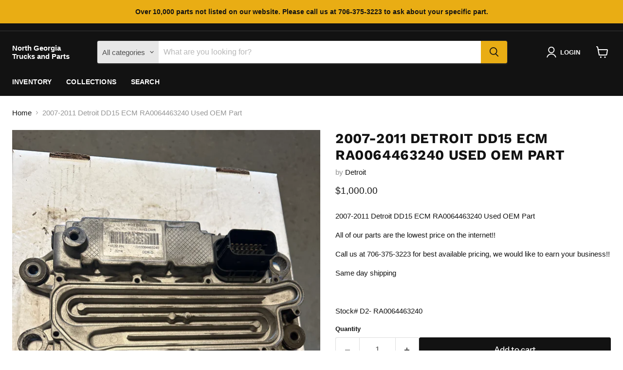

--- FILE ---
content_type: text/javascript; charset=utf-8
request_url: https://www.northgeorgiatrucksandparts.com/products/2007-2011-detroit-dd15-ecm-ra0064463240-used-oem-part.js
body_size: 176
content:
{"id":8151322951992,"title":"2007-2011 Detroit DD15 ECM RA0064463240 Used OEM Part","handle":"2007-2011-detroit-dd15-ecm-ra0064463240-used-oem-part","description":"\u003cp\u003e2007-2011 Detroit DD15 ECM RA0064463240 Used OEM Part\u003c\/p\u003e\n\u003cp\u003eAll of our parts are the lowest price on the internet!!\u003c\/p\u003e\n\u003cp\u003eCall us at 706-375-3223 for best available pricing, we would like to earn your business!!\u003c\/p\u003e\n\u003cp\u003eSame day shipping\u003c\/p\u003e\n\u003cp\u003e \u003c\/p\u003e\n\u003cp\u003eStock# D2- RA0064463240\u003c\/p\u003e","published_at":"2023-02-20T11:45:06-05:00","created_at":"2023-02-20T11:45:06-05:00","vendor":"Detroit","type":"","tags":["DD-15","Detroit","Detroit Diesel","ECM","Part","Same Day Shipping"],"price":100000,"price_min":100000,"price_max":100000,"available":true,"price_varies":false,"compare_at_price":null,"compare_at_price_min":0,"compare_at_price_max":0,"compare_at_price_varies":false,"variants":[{"id":44599346135352,"title":"Default Title","option1":"Default Title","option2":null,"option3":null,"sku":"","requires_shipping":true,"taxable":true,"featured_image":null,"available":true,"name":"2007-2011 Detroit DD15 ECM RA0064463240 Used OEM Part","public_title":null,"options":["Default Title"],"price":100000,"weight":4536,"compare_at_price":null,"inventory_management":"shopify","barcode":"","requires_selling_plan":false,"selling_plan_allocations":[]}],"images":["\/\/cdn.shopify.com\/s\/files\/1\/0700\/4028\/9592\/products\/Possible3240.jpg?v=1676911509","\/\/cdn.shopify.com\/s\/files\/1\/0700\/4028\/9592\/products\/PossibleDD.jpg?v=1676911509"],"featured_image":"\/\/cdn.shopify.com\/s\/files\/1\/0700\/4028\/9592\/products\/Possible3240.jpg?v=1676911509","options":[{"name":"Title","position":1,"values":["Default Title"]}],"url":"\/products\/2007-2011-detroit-dd15-ecm-ra0064463240-used-oem-part","media":[{"alt":null,"id":32969343467832,"position":1,"preview_image":{"aspect_ratio":0.75,"height":4032,"width":3024,"src":"https:\/\/cdn.shopify.com\/s\/files\/1\/0700\/4028\/9592\/products\/Possible3240.jpg?v=1676911509"},"aspect_ratio":0.75,"height":4032,"media_type":"image","src":"https:\/\/cdn.shopify.com\/s\/files\/1\/0700\/4028\/9592\/products\/Possible3240.jpg?v=1676911509","width":3024},{"alt":null,"id":32969343500600,"position":2,"preview_image":{"aspect_ratio":0.75,"height":4032,"width":3024,"src":"https:\/\/cdn.shopify.com\/s\/files\/1\/0700\/4028\/9592\/products\/PossibleDD.jpg?v=1676911509"},"aspect_ratio":0.75,"height":4032,"media_type":"image","src":"https:\/\/cdn.shopify.com\/s\/files\/1\/0700\/4028\/9592\/products\/PossibleDD.jpg?v=1676911509","width":3024}],"requires_selling_plan":false,"selling_plan_groups":[]}